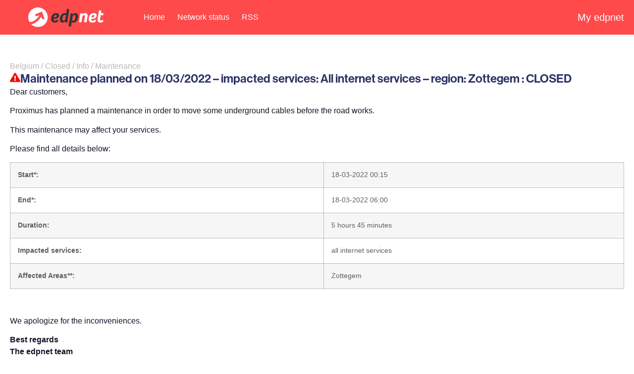

--- FILE ---
content_type: text/css
request_url: https://issues.edpnet.be/wp-content/uploads/elementor/css/post-4543.css?ver=1769078040
body_size: 3207
content:
.elementor-kit-4543{--e-global-color-primary:#2D3266;--e-global-color-secondary:#121327;--e-global-color-text:#121327;--e-global-color-accent:#2D3266;--e-global-color-4611337:#F3FBF7;--e-global-color-ca0ddd3:#E1F5EC;--e-global-color-b84f170:#FF4A4C;--e-global-typography-primary-font-family:"neue-haas-grotesk-display";--e-global-typography-primary-font-weight:600;--e-global-typography-secondary-font-family:"neue-haas-grotesk-display";--e-global-typography-secondary-font-weight:500;--e-global-typography-text-font-family:"neue-haas-grotesk-text";--e-global-typography-text-font-size:16px;--e-global-typography-text-font-weight:400;--e-global-typography-accent-font-family:"neue-haas-grotesk-display";--e-global-typography-accent-font-weight:600;color:var( --e-global-color-text );font-family:"neue-haas-grotesk-text", Sans-serif;font-size:16px;font-weight:400;}.elementor-kit-4543 button,.elementor-kit-4543 input[type="button"],.elementor-kit-4543 input[type="submit"],.elementor-kit-4543 .elementor-button{background-color:var( --e-global-color-accent );font-family:"neue-haas-grotesk-display", Sans-serif;font-size:18px;font-weight:500;color:#FFFFFF;padding:20px 20px 20px 20px;}.elementor-kit-4543 button:hover,.elementor-kit-4543 button:focus,.elementor-kit-4543 input[type="button"]:hover,.elementor-kit-4543 input[type="button"]:focus,.elementor-kit-4543 input[type="submit"]:hover,.elementor-kit-4543 input[type="submit"]:focus,.elementor-kit-4543 .elementor-button:hover,.elementor-kit-4543 .elementor-button:focus{background-color:var( --e-global-color-accent );color:#FFFFFF;border-style:solid;border-color:var( --e-global-color-accent );}.elementor-kit-4543 e-page-transition{background-color:#FFBC7D;}.elementor-kit-4543 a{color:var( --e-global-color-accent );}.elementor-kit-4543 h1{color:var( --e-global-color-accent );font-family:"neue-haas-grotesk-display", Sans-serif;font-size:36px;font-weight:600;}.elementor-kit-4543 h2{color:var( --e-global-color-accent );font-family:"neue-haas-grotesk-display", Sans-serif;font-size:28px;font-weight:600;}.elementor-kit-4543 h3{color:var( --e-global-color-accent );font-family:"neue-haas-grotesk-display", Sans-serif;font-weight:600;}.elementor-kit-4543 h4{color:var( --e-global-color-accent );font-family:"neue-haas-grotesk-text", Sans-serif;font-size:20px;font-weight:500;}.elementor-kit-4543 h5{color:var( --e-global-color-accent );font-family:"neue-haas-grotesk-display", Sans-serif;font-weight:500;}.elementor-section.elementor-section-boxed > .elementor-container{max-width:1440px;}.e-con{--container-max-width:1440px;}.elementor-widget:not(:last-child){--kit-widget-spacing:20px;}.elementor-element{--widgets-spacing:20px 20px;--widgets-spacing-row:20px;--widgets-spacing-column:20px;}{}h1.entry-title{display:var(--page-title-display);}.site-header .site-branding{flex-direction:column;align-items:stretch;}.site-header{padding-inline-end:0px;padding-inline-start:0px;}.site-footer .site-branding{flex-direction:column;align-items:stretch;}@media(max-width:1024px){.elementor-section.elementor-section-boxed > .elementor-container{max-width:1024px;}.e-con{--container-max-width:1024px;}}@media(max-width:767px){.elementor-section.elementor-section-boxed > .elementor-container{max-width:767px;}.e-con{--container-max-width:767px;}}

--- FILE ---
content_type: text/css
request_url: https://issues.edpnet.be/wp-content/uploads/elementor/css/post-4551.css?ver=1769078040
body_size: 12337
content:
.elementor-4551 .elementor-element.elementor-element-518acf6{--display:flex;--flex-direction:row;--container-widget-width:calc( ( 1 - var( --container-widget-flex-grow ) ) * 100% );--container-widget-height:100%;--container-widget-flex-grow:1;--container-widget-align-self:stretch;--flex-wrap-mobile:wrap;--align-items:center;}.elementor-4551 .elementor-element.elementor-element-518acf6:not(.elementor-motion-effects-element-type-background), .elementor-4551 .elementor-element.elementor-element-518acf6 > .elementor-motion-effects-container > .elementor-motion-effects-layer{background-color:var( --e-global-color-secondary );}.elementor-4551 .elementor-element.elementor-element-bb0b383{--display:flex;--align-items:flex-start;--container-widget-width:calc( ( 1 - var( --container-widget-flex-grow ) ) * 100% );--margin-top:0px;--margin-bottom:0px;--margin-left:0px;--margin-right:25px;--padding-top:0px;--padding-bottom:0px;--padding-left:0px;--padding-right:0px;}.elementor-widget-theme-site-logo .widget-image-caption{color:var( --e-global-color-text );font-family:var( --e-global-typography-text-font-family ), Sans-serif;font-size:var( --e-global-typography-text-font-size );font-weight:var( --e-global-typography-text-font-weight );}.elementor-4551 .elementor-element.elementor-element-be3ba34 img{width:295px;}.elementor-4551 .elementor-element.elementor-element-8d47b48{--display:flex;--justify-content:center;--align-items:flex-start;--container-widget-width:calc( ( 1 - var( --container-widget-flex-grow ) ) * 100% );}.elementor-widget-nav-menu .elementor-nav-menu .elementor-item{font-family:var( --e-global-typography-primary-font-family ), Sans-serif;font-weight:var( --e-global-typography-primary-font-weight );}.elementor-widget-nav-menu .elementor-nav-menu--main .elementor-item{color:var( --e-global-color-text );fill:var( --e-global-color-text );}.elementor-widget-nav-menu .elementor-nav-menu--main .elementor-item:hover,
					.elementor-widget-nav-menu .elementor-nav-menu--main .elementor-item.elementor-item-active,
					.elementor-widget-nav-menu .elementor-nav-menu--main .elementor-item.highlighted,
					.elementor-widget-nav-menu .elementor-nav-menu--main .elementor-item:focus{color:var( --e-global-color-accent );fill:var( --e-global-color-accent );}.elementor-widget-nav-menu .elementor-nav-menu--main:not(.e--pointer-framed) .elementor-item:before,
					.elementor-widget-nav-menu .elementor-nav-menu--main:not(.e--pointer-framed) .elementor-item:after{background-color:var( --e-global-color-accent );}.elementor-widget-nav-menu .e--pointer-framed .elementor-item:before,
					.elementor-widget-nav-menu .e--pointer-framed .elementor-item:after{border-color:var( --e-global-color-accent );}.elementor-widget-nav-menu{--e-nav-menu-divider-color:var( --e-global-color-text );}.elementor-widget-nav-menu .elementor-nav-menu--dropdown .elementor-item, .elementor-widget-nav-menu .elementor-nav-menu--dropdown  .elementor-sub-item{font-family:var( --e-global-typography-accent-font-family ), Sans-serif;font-weight:var( --e-global-typography-accent-font-weight );}.elementor-4551 .elementor-element.elementor-element-660a75b .elementor-nav-menu .elementor-item{font-family:"neue-haas-grotesk-text", Sans-serif;font-size:16px;font-weight:400;text-decoration:none;}.elementor-4551 .elementor-element.elementor-element-660a75b .elementor-nav-menu--main .elementor-item{color:#FFFFFF;fill:#FFFFFF;padding-left:0px;padding-right:0px;padding-top:0px;padding-bottom:0px;}.elementor-4551 .elementor-element.elementor-element-660a75b{--e-nav-menu-horizontal-menu-item-margin:calc( 25px / 2 );}.elementor-4551 .elementor-element.elementor-element-660a75b .elementor-nav-menu--main:not(.elementor-nav-menu--layout-horizontal) .elementor-nav-menu > li:not(:last-child){margin-bottom:25px;}.elementor-4551 .elementor-element.elementor-element-5996452{--display:flex;--flex-direction:row;--container-widget-width:calc( ( 1 - var( --container-widget-flex-grow ) ) * 100% );--container-widget-height:100%;--container-widget-flex-grow:1;--container-widget-align-self:stretch;--flex-wrap-mobile:wrap;--justify-content:flex-end;--align-items:center;}.elementor-widget-icon-box.elementor-view-stacked .elementor-icon{background-color:var( --e-global-color-primary );}.elementor-widget-icon-box.elementor-view-framed .elementor-icon, .elementor-widget-icon-box.elementor-view-default .elementor-icon{fill:var( --e-global-color-primary );color:var( --e-global-color-primary );border-color:var( --e-global-color-primary );}.elementor-widget-icon-box .elementor-icon-box-title, .elementor-widget-icon-box .elementor-icon-box-title a{font-family:var( --e-global-typography-primary-font-family ), Sans-serif;font-weight:var( --e-global-typography-primary-font-weight );}.elementor-widget-icon-box .elementor-icon-box-title{color:var( --e-global-color-primary );}.elementor-widget-icon-box:has(:hover) .elementor-icon-box-title,
					 .elementor-widget-icon-box:has(:focus) .elementor-icon-box-title{color:var( --e-global-color-primary );}.elementor-widget-icon-box .elementor-icon-box-description{font-family:var( --e-global-typography-text-font-family ), Sans-serif;font-size:var( --e-global-typography-text-font-size );font-weight:var( --e-global-typography-text-font-weight );color:var( --e-global-color-text );}.elementor-4551 .elementor-element.elementor-element-521ddd7.elementor-element{--align-self:flex-end;}.elementor-4551 .elementor-element.elementor-element-521ddd7 .elementor-icon-box-wrapper{text-align:end;}.elementor-4551 .elementor-element.elementor-element-521ddd7 .elementor-icon-box-title, .elementor-4551 .elementor-element.elementor-element-521ddd7 .elementor-icon-box-title a{font-family:"neue-haas-grotesk-text", Sans-serif;font-size:20px;font-weight:400;text-decoration:none;}.elementor-4551 .elementor-element.elementor-element-521ddd7 .elementor-icon-box-title{color:#FFFFFF;}.elementor-4551 .elementor-element.elementor-element-b6d4c2b{--display:flex;--flex-direction:row;--container-widget-width:calc( ( 1 - var( --container-widget-flex-grow ) ) * 100% );--container-widget-height:100%;--container-widget-flex-grow:1;--container-widget-align-self:stretch;--flex-wrap-mobile:wrap;--align-items:center;}.elementor-4551 .elementor-element.elementor-element-b6d4c2b:not(.elementor-motion-effects-element-type-background), .elementor-4551 .elementor-element.elementor-element-b6d4c2b > .elementor-motion-effects-container > .elementor-motion-effects-layer{background-color:var( --e-global-color-b84f170 );}.elementor-4551 .elementor-element.elementor-element-43e552f{--display:flex;--align-items:flex-start;--container-widget-width:calc( ( 1 - var( --container-widget-flex-grow ) ) * 100% );--margin-top:0px;--margin-bottom:0px;--margin-left:0px;--margin-right:25px;--padding-top:0px;--padding-bottom:0px;--padding-left:0px;--padding-right:0px;}.elementor-widget-image .widget-image-caption{color:var( --e-global-color-text );font-family:var( --e-global-typography-text-font-family ), Sans-serif;font-size:var( --e-global-typography-text-font-size );font-weight:var( --e-global-typography-text-font-weight );}.elementor-4551 .elementor-element.elementor-element-478b93e{--display:flex;--justify-content:center;--align-items:flex-start;--container-widget-width:calc( ( 1 - var( --container-widget-flex-grow ) ) * 100% );}.elementor-4551 .elementor-element.elementor-element-0a2e2e7 .elementor-nav-menu .elementor-item{font-family:"neue-haas-grotesk-text", Sans-serif;font-size:16px;font-weight:400;text-decoration:none;}.elementor-4551 .elementor-element.elementor-element-0a2e2e7 .elementor-nav-menu--main .elementor-item{color:#FFFFFF;fill:#FFFFFF;padding-left:0px;padding-right:0px;padding-top:0px;padding-bottom:0px;}.elementor-4551 .elementor-element.elementor-element-0a2e2e7{--e-nav-menu-horizontal-menu-item-margin:calc( 25px / 2 );}.elementor-4551 .elementor-element.elementor-element-0a2e2e7 .elementor-nav-menu--main:not(.elementor-nav-menu--layout-horizontal) .elementor-nav-menu > li:not(:last-child){margin-bottom:25px;}.elementor-4551 .elementor-element.elementor-element-22a3094{--display:flex;}.elementor-4551 .elementor-element.elementor-element-61facd7.elementor-element{--align-self:flex-end;}.elementor-4551 .elementor-element.elementor-element-61facd7 .elementor-icon-box-wrapper{text-align:end;}.elementor-4551 .elementor-element.elementor-element-61facd7 .elementor-icon-box-title, .elementor-4551 .elementor-element.elementor-element-61facd7 .elementor-icon-box-title a{font-family:"neue-haas-grotesk-text", Sans-serif;font-size:20px;font-weight:400;text-decoration:none;}.elementor-4551 .elementor-element.elementor-element-61facd7 .elementor-icon-box-title{color:#FFFFFF;}.elementor-theme-builder-content-area{height:400px;}.elementor-location-header:before, .elementor-location-footer:before{content:"";display:table;clear:both;}@media(max-width:1024px){.elementor-widget-theme-site-logo .widget-image-caption{font-size:var( --e-global-typography-text-font-size );}.elementor-widget-icon-box .elementor-icon-box-description{font-size:var( --e-global-typography-text-font-size );}.elementor-widget-image .widget-image-caption{font-size:var( --e-global-typography-text-font-size );}}@media(min-width:768px){.elementor-4551 .elementor-element.elementor-element-bb0b383{--width:25%;}.elementor-4551 .elementor-element.elementor-element-8d47b48{--width:75%;}.elementor-4551 .elementor-element.elementor-element-5996452{--width:25%;}.elementor-4551 .elementor-element.elementor-element-43e552f{--width:25%;}.elementor-4551 .elementor-element.elementor-element-478b93e{--width:75%;}.elementor-4551 .elementor-element.elementor-element-22a3094{--width:25%;}}@media(max-width:767px){.elementor-4551 .elementor-element.elementor-element-bb0b383{--flex-direction:row;--container-widget-width:calc( ( 1 - var( --container-widget-flex-grow ) ) * 100% );--container-widget-height:100%;--container-widget-flex-grow:1;--container-widget-align-self:stretch;--flex-wrap-mobile:wrap;--justify-content:space-between;--align-items:center;--flex-wrap:nowrap;--margin-top:0px;--margin-bottom:0px;--margin-left:0px;--margin-right:0px;--padding-top:10px;--padding-bottom:10px;--padding-left:0px;--padding-right:0px;}.elementor-4551 .elementor-element.elementor-element-bb0b383.e-con{--order:99999 /* order end hack */;}.elementor-widget-theme-site-logo .widget-image-caption{font-size:var( --e-global-typography-text-font-size );}.elementor-4551 .elementor-element.elementor-element-be3ba34{text-align:start;}.elementor-4551 .elementor-element.elementor-element-be3ba34 img{width:70%;}.elementor-4551 .elementor-element.elementor-element-8d47b48{--padding-top:5px;--padding-bottom:10px;--padding-left:0px;--padding-right:0px;}.elementor-4551 .elementor-element.elementor-element-8d47b48.e-con{--order:-99999 /* order start hack */;}.elementor-4551 .elementor-element.elementor-element-660a75b.elementor-element{--align-self:center;}.elementor-widget-icon-box .elementor-icon-box-description{font-size:var( --e-global-typography-text-font-size );}.elementor-4551 .elementor-element.elementor-element-43e552f{--flex-direction:row;--container-widget-width:calc( ( 1 - var( --container-widget-flex-grow ) ) * 100% );--container-widget-height:100%;--container-widget-flex-grow:1;--container-widget-align-self:stretch;--flex-wrap-mobile:wrap;--justify-content:space-between;--align-items:center;--flex-wrap:nowrap;--margin-top:0px;--margin-bottom:0px;--margin-left:0px;--margin-right:0px;--padding-top:10px;--padding-bottom:10px;--padding-left:0px;--padding-right:0px;}.elementor-4551 .elementor-element.elementor-element-43e552f.e-con{--order:99999 /* order end hack */;}.elementor-widget-image .widget-image-caption{font-size:var( --e-global-typography-text-font-size );}.elementor-4551 .elementor-element.elementor-element-478b93e{--padding-top:5px;--padding-bottom:10px;--padding-left:0px;--padding-right:0px;}.elementor-4551 .elementor-element.elementor-element-478b93e.e-con{--order:-99999 /* order start hack */;}.elementor-4551 .elementor-element.elementor-element-0a2e2e7.elementor-element{--align-self:center;}}/* Start custom CSS for nav-menu, class: .elementor-element-660a75b */#topnav li:nth-child(1) a{
    font-weight : bold;
}/* End custom CSS */
/* Start custom CSS for nav-menu, class: .elementor-element-0a2e2e7 */#topnav li:nth-child(1) a{
    font-weight : bold;
}/* End custom CSS */

--- FILE ---
content_type: text/css
request_url: https://issues.edpnet.be/wp-content/uploads/elementor/css/post-4569.css?ver=1769078040
body_size: 5171
content:
.elementor-4569 .elementor-element.elementor-element-60da56f{--display:flex;--flex-direction:column;--container-widget-width:100%;--container-widget-height:initial;--container-widget-flex-grow:0;--container-widget-align-self:initial;--flex-wrap-mobile:wrap;--padding-top:50px;--padding-bottom:50px;--padding-left:0px;--padding-right:0px;}.elementor-4569 .elementor-element.elementor-element-60da56f:not(.elementor-motion-effects-element-type-background), .elementor-4569 .elementor-element.elementor-element-60da56f > .elementor-motion-effects-container > .elementor-motion-effects-layer{background-color:var( --e-global-color-b84f170 );}.elementor-4569 .elementor-element.elementor-element-1d21abd{--display:flex;--flex-direction:row;--container-widget-width:calc( ( 1 - var( --container-widget-flex-grow ) ) * 100% );--container-widget-height:100%;--container-widget-flex-grow:1;--container-widget-align-self:stretch;--flex-wrap-mobile:wrap;--justify-content:space-between;--align-items:center;}.elementor-widget-icon-list .elementor-icon-list-item:not(:last-child):after{border-color:var( --e-global-color-text );}.elementor-widget-icon-list .elementor-icon-list-icon i{color:var( --e-global-color-primary );}.elementor-widget-icon-list .elementor-icon-list-icon svg{fill:var( --e-global-color-primary );}.elementor-widget-icon-list .elementor-icon-list-item > .elementor-icon-list-text, .elementor-widget-icon-list .elementor-icon-list-item > a{font-family:var( --e-global-typography-text-font-family ), Sans-serif;font-size:var( --e-global-typography-text-font-size );font-weight:var( --e-global-typography-text-font-weight );}.elementor-widget-icon-list .elementor-icon-list-text{color:var( --e-global-color-secondary );}.elementor-4569 .elementor-element.elementor-element-fdaf280 .elementor-icon-list-icon i{transition:color 0.3s;}.elementor-4569 .elementor-element.elementor-element-fdaf280 .elementor-icon-list-icon svg{transition:fill 0.3s;}.elementor-4569 .elementor-element.elementor-element-fdaf280{--e-icon-list-icon-size:6px;--icon-vertical-offset:0px;}.elementor-4569 .elementor-element.elementor-element-fdaf280 .elementor-icon-list-item > .elementor-icon-list-text, .elementor-4569 .elementor-element.elementor-element-fdaf280 .elementor-icon-list-item > a{font-size:14px;}.elementor-4569 .elementor-element.elementor-element-fdaf280 .elementor-icon-list-text{color:#FFFFFF;transition:color 0.3s;}.elementor-4569 .elementor-element.elementor-element-4a10fef{--grid-template-columns:repeat(0, auto);text-align:center;--icon-size:20px;--grid-column-gap:5px;--grid-row-gap:0px;}.elementor-4569 .elementor-element.elementor-element-4a10fef .elementor-social-icon{background-color:#FFFFFF;--icon-padding:5px;}.elementor-4569 .elementor-element.elementor-element-4a10fef .elementor-social-icon i{color:var( --e-global-color-b84f170 );}.elementor-4569 .elementor-element.elementor-element-4a10fef .elementor-social-icon svg{fill:var( --e-global-color-b84f170 );}.elementor-4569 .elementor-element.elementor-element-f357af9{--display:flex;--flex-direction:column;--container-widget-width:100%;--container-widget-height:initial;--container-widget-flex-grow:0;--container-widget-align-self:initial;--flex-wrap-mobile:wrap;--padding-top:50px;--padding-bottom:50px;--padding-left:0px;--padding-right:0px;}.elementor-4569 .elementor-element.elementor-element-f357af9:not(.elementor-motion-effects-element-type-background), .elementor-4569 .elementor-element.elementor-element-f357af9 > .elementor-motion-effects-container > .elementor-motion-effects-layer{background-color:var( --e-global-color-secondary );}.elementor-4569 .elementor-element.elementor-element-d2ab44f{--display:flex;--flex-direction:row;--container-widget-width:calc( ( 1 - var( --container-widget-flex-grow ) ) * 100% );--container-widget-height:100%;--container-widget-flex-grow:1;--container-widget-align-self:stretch;--flex-wrap-mobile:wrap;--justify-content:space-between;--align-items:center;}.elementor-4569 .elementor-element.elementor-element-869be0b .elementor-icon-list-icon i{transition:color 0.3s;}.elementor-4569 .elementor-element.elementor-element-869be0b .elementor-icon-list-icon svg{transition:fill 0.3s;}.elementor-4569 .elementor-element.elementor-element-869be0b{--e-icon-list-icon-size:6px;--icon-vertical-offset:0px;}.elementor-4569 .elementor-element.elementor-element-869be0b .elementor-icon-list-item > .elementor-icon-list-text, .elementor-4569 .elementor-element.elementor-element-869be0b .elementor-icon-list-item > a{font-size:14px;}.elementor-4569 .elementor-element.elementor-element-869be0b .elementor-icon-list-text{color:#FFFFFF;transition:color 0.3s;}.elementor-theme-builder-content-area{height:400px;}.elementor-location-header:before, .elementor-location-footer:before{content:"";display:table;clear:both;}@media(max-width:1024px){.elementor-widget-icon-list .elementor-icon-list-item > .elementor-icon-list-text, .elementor-widget-icon-list .elementor-icon-list-item > a{font-size:var( --e-global-typography-text-font-size );}}@media(max-width:767px){.elementor-widget-icon-list .elementor-icon-list-item > .elementor-icon-list-text, .elementor-widget-icon-list .elementor-icon-list-item > a{font-size:var( --e-global-typography-text-font-size );}}

--- FILE ---
content_type: text/css
request_url: https://issues.edpnet.be/wp-content/uploads/elementor/css/post-4631.css?ver=1769078207
body_size: 9376
content:
.elementor-4631 .elementor-element.elementor-element-38a9ff6{--display:flex;--flex-direction:row;--container-widget-width:initial;--container-widget-height:100%;--container-widget-flex-grow:1;--container-widget-align-self:stretch;--flex-wrap-mobile:wrap;--margin-top:2em;--margin-bottom:2em;--margin-left:0em;--margin-right:0em;}.elementor-4631 .elementor-element.elementor-element-02ee279{--display:flex;--flex-direction:column;--container-widget-width:100%;--container-widget-height:initial;--container-widget-flex-grow:0;--container-widget-align-self:initial;--flex-wrap-mobile:wrap;}.elementor-widget-post-info .elementor-icon-list-item:not(:last-child):after{border-color:var( --e-global-color-text );}.elementor-widget-post-info .elementor-icon-list-icon i{color:var( --e-global-color-primary );}.elementor-widget-post-info .elementor-icon-list-icon svg{fill:var( --e-global-color-primary );}.elementor-widget-post-info .elementor-icon-list-text, .elementor-widget-post-info .elementor-icon-list-text a{color:var( --e-global-color-secondary );}.elementor-widget-post-info .elementor-icon-list-item{font-family:var( --e-global-typography-text-font-family ), Sans-serif;font-size:var( --e-global-typography-text-font-size );font-weight:var( --e-global-typography-text-font-weight );}.elementor-4631 .elementor-element.elementor-element-f1cea48 .elementor-icon-list-items:not(.elementor-inline-items) .elementor-icon-list-item:not(:last-child){padding-bottom:calc(7px/2);}.elementor-4631 .elementor-element.elementor-element-f1cea48 .elementor-icon-list-items:not(.elementor-inline-items) .elementor-icon-list-item:not(:first-child){margin-top:calc(7px/2);}.elementor-4631 .elementor-element.elementor-element-f1cea48 .elementor-icon-list-items.elementor-inline-items .elementor-icon-list-item{margin-right:calc(7px/2);margin-left:calc(7px/2);}.elementor-4631 .elementor-element.elementor-element-f1cea48 .elementor-icon-list-items.elementor-inline-items{margin-right:calc(-7px/2);margin-left:calc(-7px/2);}body.rtl .elementor-4631 .elementor-element.elementor-element-f1cea48 .elementor-icon-list-items.elementor-inline-items .elementor-icon-list-item:after{left:calc(-7px/2);}body:not(.rtl) .elementor-4631 .elementor-element.elementor-element-f1cea48 .elementor-icon-list-items.elementor-inline-items .elementor-icon-list-item:after{right:calc(-7px/2);}.elementor-4631 .elementor-element.elementor-element-f1cea48 .elementor-icon-list-icon i{color:#B7B7B7;font-size:14px;}.elementor-4631 .elementor-element.elementor-element-f1cea48 .elementor-icon-list-icon svg{fill:#B7B7B7;--e-icon-list-icon-size:14px;}.elementor-4631 .elementor-element.elementor-element-f1cea48 .elementor-icon-list-icon{width:14px;}.elementor-4631 .elementor-element.elementor-element-f1cea48 .elementor-icon-list-text, .elementor-4631 .elementor-element.elementor-element-f1cea48 .elementor-icon-list-text a{color:#B7B7B7;}.elementor-4631 .elementor-element.elementor-element-f1cea48 .elementor-icon-list-item{font-family:"neue-haas-grotesk-text", Sans-serif;font-size:16px;font-weight:400;}.elementor-4631 .elementor-element.elementor-element-b5a2b24{--display:flex;--flex-direction:row;--container-widget-width:initial;--container-widget-height:100%;--container-widget-flex-grow:1;--container-widget-align-self:stretch;--flex-wrap-mobile:wrap;--gap:3px 3px;--row-gap:3px;--column-gap:3px;--padding-top:0px;--padding-bottom:0px;--padding-left:0px;--padding-right:0px;}.elementor-widget-icon.elementor-view-stacked .elementor-icon{background-color:var( --e-global-color-primary );}.elementor-widget-icon.elementor-view-framed .elementor-icon, .elementor-widget-icon.elementor-view-default .elementor-icon{color:var( --e-global-color-primary );border-color:var( --e-global-color-primary );}.elementor-widget-icon.elementor-view-framed .elementor-icon, .elementor-widget-icon.elementor-view-default .elementor-icon svg{fill:var( --e-global-color-primary );}.elementor-4631 .elementor-element.elementor-element-a38f8c3 .elementor-icon-wrapper{text-align:center;}.elementor-4631 .elementor-element.elementor-element-a38f8c3.elementor-view-stacked .elementor-icon{background-color:#FF0000;}.elementor-4631 .elementor-element.elementor-element-a38f8c3.elementor-view-framed .elementor-icon, .elementor-4631 .elementor-element.elementor-element-a38f8c3.elementor-view-default .elementor-icon{color:#FF0000;border-color:#FF0000;}.elementor-4631 .elementor-element.elementor-element-a38f8c3.elementor-view-framed .elementor-icon, .elementor-4631 .elementor-element.elementor-element-a38f8c3.elementor-view-default .elementor-icon svg{fill:#FF0000;}.elementor-4631 .elementor-element.elementor-element-a38f8c3 .elementor-icon{font-size:21px;}.elementor-4631 .elementor-element.elementor-element-a38f8c3 .elementor-icon svg{height:21px;}.elementor-widget-theme-post-title .elementor-heading-title{font-family:var( --e-global-typography-primary-font-family ), Sans-serif;font-weight:var( --e-global-typography-primary-font-weight );color:var( --e-global-color-primary );}.elementor-4631 .elementor-element.elementor-element-071b483 .elementor-heading-title{font-family:"neue-haas-grotesk-display", Sans-serif;font-size:24px;font-weight:600;}.elementor-widget-theme-post-content{color:var( --e-global-color-text );font-family:var( --e-global-typography-text-font-family ), Sans-serif;font-size:var( --e-global-typography-text-font-size );font-weight:var( --e-global-typography-text-font-weight );}.elementor-4631 .elementor-element.elementor-element-cd6b930{font-family:"neue-haas-grotesk-text", Sans-serif;font-size:16px;font-weight:400;}.elementor-4631 .elementor-element.elementor-element-5d4ecf0{--display:flex;--flex-direction:row;--container-widget-width:calc( ( 1 - var( --container-widget-flex-grow ) ) * 100% );--container-widget-height:100%;--container-widget-flex-grow:1;--container-widget-align-self:stretch;--flex-wrap-mobile:wrap;--justify-content:space-between;--align-items:center;--padding-top:0px;--padding-bottom:0px;--padding-left:0px;--padding-right:0px;}.elementor-4631 .elementor-element.elementor-element-0342471 .elementor-icon-list-items:not(.elementor-inline-items) .elementor-icon-list-item:not(:last-child){padding-bottom:calc(7px/2);}.elementor-4631 .elementor-element.elementor-element-0342471 .elementor-icon-list-items:not(.elementor-inline-items) .elementor-icon-list-item:not(:first-child){margin-top:calc(7px/2);}.elementor-4631 .elementor-element.elementor-element-0342471 .elementor-icon-list-items.elementor-inline-items .elementor-icon-list-item{margin-right:calc(7px/2);margin-left:calc(7px/2);}.elementor-4631 .elementor-element.elementor-element-0342471 .elementor-icon-list-items.elementor-inline-items{margin-right:calc(-7px/2);margin-left:calc(-7px/2);}body.rtl .elementor-4631 .elementor-element.elementor-element-0342471 .elementor-icon-list-items.elementor-inline-items .elementor-icon-list-item:after{left:calc(-7px/2);}body:not(.rtl) .elementor-4631 .elementor-element.elementor-element-0342471 .elementor-icon-list-items.elementor-inline-items .elementor-icon-list-item:after{right:calc(-7px/2);}.elementor-4631 .elementor-element.elementor-element-0342471 .elementor-icon-list-icon i{color:#B7B7B7;font-size:14px;}.elementor-4631 .elementor-element.elementor-element-0342471 .elementor-icon-list-icon svg{fill:#B7B7B7;--e-icon-list-icon-size:14px;}.elementor-4631 .elementor-element.elementor-element-0342471 .elementor-icon-list-icon{width:14px;}.elementor-4631 .elementor-element.elementor-element-0342471 .elementor-icon-list-text, .elementor-4631 .elementor-element.elementor-element-0342471 .elementor-icon-list-text a{color:#B7B7B7;}.elementor-4631 .elementor-element.elementor-element-0342471 .elementor-icon-list-item{font-family:"neue-haas-grotesk-text", Sans-serif;font-size:14px;font-weight:400;}.elementor-widget-divider{--divider-color:var( --e-global-color-secondary );}.elementor-widget-divider .elementor-divider__text{color:var( --e-global-color-secondary );font-family:var( --e-global-typography-secondary-font-family ), Sans-serif;font-weight:var( --e-global-typography-secondary-font-weight );}.elementor-widget-divider.elementor-view-stacked .elementor-icon{background-color:var( --e-global-color-secondary );}.elementor-widget-divider.elementor-view-framed .elementor-icon, .elementor-widget-divider.elementor-view-default .elementor-icon{color:var( --e-global-color-secondary );border-color:var( --e-global-color-secondary );}.elementor-widget-divider.elementor-view-framed .elementor-icon, .elementor-widget-divider.elementor-view-default .elementor-icon svg{fill:var( --e-global-color-secondary );}.elementor-4631 .elementor-element.elementor-element-62ba367{--divider-border-style:solid;--divider-color:#EFEFEF;--divider-border-width:1px;}.elementor-4631 .elementor-element.elementor-element-62ba367 .elementor-divider-separator{width:33%;}.elementor-4631 .elementor-element.elementor-element-62ba367 .elementor-divider{padding-block-start:15px;padding-block-end:15px;}@media(max-width:1024px){.elementor-widget-post-info .elementor-icon-list-item{font-size:var( --e-global-typography-text-font-size );}.elementor-widget-theme-post-content{font-size:var( --e-global-typography-text-font-size );}}@media(max-width:767px){.elementor-widget-post-info .elementor-icon-list-item{font-size:var( --e-global-typography-text-font-size );}.elementor-widget-theme-post-content{font-size:var( --e-global-typography-text-font-size );}}

--- FILE ---
content_type: image/svg+xml
request_url: https://issues.edpnet.be/wp-content/uploads/2026/01/logo_edpnet_light.svg
body_size: 6374
content:
<svg xmlns="http://www.w3.org/2000/svg" width="152.271" height="39.432" viewBox="0 0 152.271 39.432"><g id="LOGO" transform="translate(-100.312 -45)"><path id="Path_3" data-name="Path 3" d="M143.6,59.087a8.247,8.247,0,0,0-1.6,3.436,5.828,5.828,0,0,0,.591.039h.553a8.284,8.284,0,0,0,1.759-.191,6.037,6.037,0,0,0,1.6-.592,3.613,3.613,0,0,0,1.163-.992,2.282,2.282,0,0,0,.441-1.392,1.748,1.748,0,0,0-.384-1.13,1.628,1.628,0,0,0-1.336-.478,3.585,3.585,0,0,0-2.789,1.3m-1.949,6.721a3.776,3.776,0,0,0,.286,1.528,3.37,3.37,0,0,0,.728,1.07,2.915,2.915,0,0,0,.994.629,3.021,3.021,0,0,0,1.087.211,4.743,4.743,0,0,0,2.691-.726,7.711,7.711,0,0,0,1.854-1.72q1.949.993,1.949,2.409a2.139,2.139,0,0,1-.459,1.374,5,5,0,0,1-.993.953,9.385,9.385,0,0,1-5.652,1.565,8.568,8.568,0,0,1-3.514-.631,6.17,6.17,0,0,1-2.292-1.677,6.357,6.357,0,0,1-1.261-2.427,10.641,10.641,0,0,1-.381-2.867,13.592,13.592,0,0,1,.726-4.448,11.107,11.107,0,0,1,2.061-3.685,9.958,9.958,0,0,1,3.286-2.5,10.108,10.108,0,0,1,4.429-.937,6.8,6.8,0,0,1,2.367.384,5.181,5.181,0,0,1,1.74,1.031,4.316,4.316,0,0,1,1.069,1.528,4.958,4.958,0,0,1,.361,1.909,5.748,5.748,0,0,1-.952,3.454,6.918,6.918,0,0,1-2.408,2.084,10.07,10.07,0,0,1-3.168,1.03,21.111,21.111,0,0,1-3.249.27h-.689a4.947,4.947,0,0,1-.61-.038Z" transform="translate(9.868 2.422)" fill="#343434"></path><path id="Path_4" data-name="Path 4" d="M162.868,60.018a2.937,2.937,0,0,0-.918-.343,5.013,5.013,0,0,0-1.068-.117,4.194,4.194,0,0,0-3.591,2.14,11.494,11.494,0,0,0-1.412,6.3q0,3.021,2.178,3.021a2.781,2.781,0,0,0,1.335-.327,3.636,3.636,0,0,0,1.07-.859,5.294,5.294,0,0,0,.783-1.242,5.467,5.467,0,0,0,.44-1.508Zm2.1-12.606c.308-.05.61-.088.917-.112s.586-.041.839-.041a2.688,2.688,0,0,1,2.2.746,2.892,2.892,0,0,1,.592,1.852c0,.15-.009.306-.02.456s-.032.306-.057.461L166.3,69.719a6.443,6.443,0,0,0-.116,1.261,11.2,11.2,0,0,0,.132,1.7,6.725,6.725,0,0,0,.4,1.51,4.626,4.626,0,0,1-1.374.533,6.935,6.935,0,0,1-1.449.155,2.994,2.994,0,0,1-1.95-.595,2.656,2.656,0,0,1-.838-1.927A5.377,5.377,0,0,1,158.8,74.3a6.75,6.75,0,0,1-2.729.611,5.886,5.886,0,0,1-2.614-.515,4.36,4.36,0,0,1-1.684-1.412,6.062,6.062,0,0,1-.915-2.161,12.4,12.4,0,0,1-.287-2.747,14.831,14.831,0,0,1,.745-4.716,12.72,12.72,0,0,1,2.1-3.936,10.282,10.282,0,0,1,3.228-2.694,8.769,8.769,0,0,1,4.166-.992,6.721,6.721,0,0,1,1.373.173,4.89,4.89,0,0,1,1.3.439Z" transform="translate(13.633 0.613)" fill="#343434"></path><path id="Path_5" data-name="Path 5" d="M171.445,68.789a2.268,2.268,0,0,0,.861.4,6.328,6.328,0,0,0,1.278.1,3.69,3.69,0,0,0,1.854-.515A4.633,4.633,0,0,0,177,67.219a8.7,8.7,0,0,0,1.069-2.558,14,14,0,0,0,.4-3.551,3.8,3.8,0,0,0-.689-2.518,2.207,2.207,0,0,0-1.757-.8,2.244,2.244,0,0,0-1.164.325,4.357,4.357,0,0,0-1.014.838,4.693,4.693,0,0,0-.744,1.148,5.225,5.225,0,0,0-.4,1.241Zm-7.028,12.067,4.319-26.393c.3-.05.615-.088.934-.112s.6-.038.861-.038a3.781,3.781,0,0,1,1.641.345,2.5,2.5,0,0,1,1.147,1.565,8.506,8.506,0,0,1,2-1.565,5.754,5.754,0,0,1,2.958-.728,5.457,5.457,0,0,1,2.6.575,4.412,4.412,0,0,1,1.7,1.583,7.2,7.2,0,0,1,.917,2.335,12.977,12.977,0,0,1,.287,2.8,15.218,15.218,0,0,1-.667,4.526,12.2,12.2,0,0,1-1.89,3.782,9.555,9.555,0,0,1-2.944,2.6,7.534,7.534,0,0,1-3.781.976,5.655,5.655,0,0,1-2.1-.35A7.107,7.107,0,0,1,170.913,72l-1.454,8.858Z" transform="translate(17.39 2.422)" fill="#343434"></path><path id="Path_6" data-name="Path 6" d="M180.882,72.532l2.982-18.069c.278-.048.575-.088.9-.112s.655-.038,1.009-.038a2.93,2.93,0,0,1,1.72.455,2.9,2.9,0,0,1,.992,1.566,8.936,8.936,0,0,1,2.142-1.677,6.244,6.244,0,0,1,3.168-.728,4.707,4.707,0,0,1,2.789.764,3.99,3.99,0,0,1,1.486,1.948,7,7,0,0,1,.384,2.446,11.691,11.691,0,0,1-.076,1.356c-.051.445-.113.886-.189,1.314l-1.8,10.774h-5.156l1.8-10.774a7.925,7.925,0,0,0,.151-1.564,2.671,2.671,0,0,0-.4-1.489,1.82,1.82,0,0,0-1.625-.61,2.789,2.789,0,0,0-2.138,1.028,5.122,5.122,0,0,0-1.184,2.634l-1.8,10.774Z" transform="translate(21.857 2.422)" fill="#fff"></path><path id="Path_7" data-name="Path 7" d="M203.48,59.087a8.281,8.281,0,0,0-1.606,3.436,5.85,5.85,0,0,0,.594.039h.552a8.255,8.255,0,0,0,1.758-.191,5.988,5.988,0,0,0,1.6-.592,3.6,3.6,0,0,0,1.163-.992,2.281,2.281,0,0,0,.441-1.392,1.753,1.753,0,0,0-.381-1.13,1.631,1.631,0,0,0-1.337-.478,3.58,3.58,0,0,0-2.788,1.3m-1.948,6.721a3.776,3.776,0,0,0,.285,1.528,3.284,3.284,0,0,0,.726,1.07,2.915,2.915,0,0,0,.994.629,3.01,3.01,0,0,0,1.087.211,4.739,4.739,0,0,0,2.693-.726,7.717,7.717,0,0,0,1.855-1.72q1.945.993,1.946,2.409a2.145,2.145,0,0,1-.458,1.374,5.044,5.044,0,0,1-1,.953,9.36,9.36,0,0,1-5.652,1.565,8.584,8.584,0,0,1-3.514-.631,6.211,6.211,0,0,1-2.292-1.677,6.443,6.443,0,0,1-1.26-2.427,10.743,10.743,0,0,1-.383-2.867,13.693,13.693,0,0,1,.726-4.448,11.163,11.163,0,0,1,2.066-3.685,9.951,9.951,0,0,1,3.281-2.5,10.133,10.133,0,0,1,4.433-.937,6.814,6.814,0,0,1,2.368.384,5.176,5.176,0,0,1,1.737,1.031,4.284,4.284,0,0,1,1.069,1.528,4.96,4.96,0,0,1,.365,1.909,5.758,5.758,0,0,1-.957,3.454,6.89,6.89,0,0,1-2.4,2.084,10.1,10.1,0,0,1-3.176,1.03,20.971,20.971,0,0,1-3.244.27h-.688a4.881,4.881,0,0,1-.609-.038Z" transform="translate(26.111 2.422)" fill="#fff"></path><path id="Path_8" data-name="Path 8" d="M215.914,66.9a5.692,5.692,0,0,0-.154,1.336q0,1.985,1.757,1.986a2.346,2.346,0,0,0,1.529-.534,7.086,7.086,0,0,0,1.181-1.26,3.175,3.175,0,0,1,1.412,1.011,2.1,2.1,0,0,1,.422,1.243,2.511,2.511,0,0,1-.306,1.164,3.48,3.48,0,0,1-.992,1.125,5.783,5.783,0,0,1-2.025.975,9.959,9.959,0,0,1-2.48.285,5.635,5.635,0,0,1-4.279-1.489,5.746,5.746,0,0,1-1.415-4.127,8.06,8.06,0,0,1,.056-.955c.039-.329.085-.675.139-1.031l2.785-16.729c.306-.05.611-.088.917-.112s.587-.041.84-.041a2.872,2.872,0,0,1,2.253.744,2.72,2.72,0,0,1,.652,1.855c0,.153-.009.3-.022.459s-.032.3-.057.459l-.346,2.215h4.892l-.65,3.933h-4.889Z" transform="translate(29.909 1.289)" fill="#fff"></path><path id="Path_9" data-name="Path 9" d="M120.028,45A19.707,19.707,0,0,0,102.46,73.655c1.453,1,4.106.843,7.167-.453a27.98,27.98,0,0,0,10.48-8.315,18.161,18.161,0,0,0,2.537-4.406l-4.526,1.831a3.1,3.1,0,0,1-1.348.271,2.051,2.051,0,0,1-1.016-.327,2.521,2.521,0,0,1-.74-.765,6.229,6.229,0,0,1-.5-.967c-.092-.229-.184-.491-.282-.787a3.682,3.682,0,0,1-.169-.688l.714-.287L128.3,53.29l4.826,14.57a3.944,3.944,0,0,1-.633.315c-.29.119-.549.217-.782.294a5.932,5.932,0,0,1-1.063.245,2.493,2.493,0,0,1-1.062-.07,2.107,2.107,0,0,1-.909-.562,3.172,3.172,0,0,1-.662-1.205L126.635,62.7a22.639,22.639,0,0,1-2.967,5.009A32.3,32.3,0,0,1,111.4,77.387a17.783,17.783,0,0,1-5.192,1.381A19.715,19.715,0,1,0,120.028,45" transform="translate(0 0)" fill="#fff"></path></g></svg>